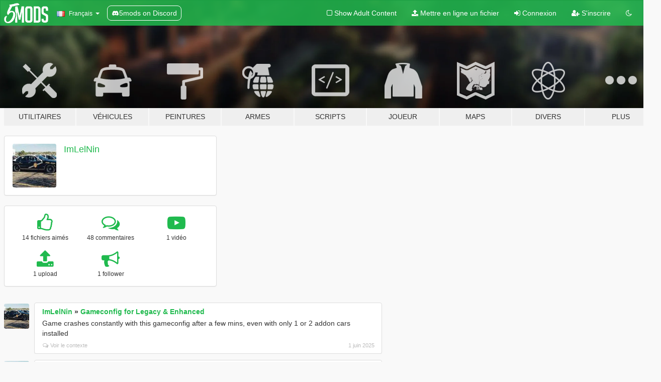

--- FILE ---
content_type: text/html; charset=utf-8
request_url: https://fr.gta5-mods.com/users/ImLelNin
body_size: 7813
content:

<!DOCTYPE html>
<html lang="fr" dir="ltr">
<head>
	<title>
		Mods pour GTA 5 par ImLelNin - GTA5-Mods.com
	</title>

		<script
		  async
		  src="https://hb.vntsm.com/v4/live/vms/sites/gta5-mods.com/index.js"
        ></script>

        <script>
          self.__VM = self.__VM || [];
          self.__VM.push(function (admanager, scope) {
            scope.Config.buildPlacement((configBuilder) => {
              configBuilder.add("billboard");
              configBuilder.addDefaultOrUnique("mobile_mpu").setBreakPoint("mobile")
            }).display("top-ad");

            scope.Config.buildPlacement((configBuilder) => {
              configBuilder.add("leaderboard");
              configBuilder.addDefaultOrUnique("mobile_mpu").setBreakPoint("mobile")
            }).display("central-ad");

            scope.Config.buildPlacement((configBuilder) => {
              configBuilder.add("mpu");
              configBuilder.addDefaultOrUnique("mobile_mpu").setBreakPoint("mobile")
            }).display("side-ad");

            scope.Config.buildPlacement((configBuilder) => {
              configBuilder.add("leaderboard");
              configBuilder.addDefaultOrUnique("mpu").setBreakPoint({ mediaQuery: "max-width:1200px" })
            }).display("central-ad-2");

            scope.Config.buildPlacement((configBuilder) => {
              configBuilder.add("leaderboard");
              configBuilder.addDefaultOrUnique("mobile_mpu").setBreakPoint("mobile")
            }).display("bottom-ad");

            scope.Config.buildPlacement((configBuilder) => {
              configBuilder.add("desktop_takeover");
              configBuilder.addDefaultOrUnique("mobile_takeover").setBreakPoint("mobile")
            }).display("takeover-ad");

            scope.Config.get('mpu').display('download-ad-1');
          });
        </script>

	<meta charset="utf-8">
	<meta name="viewport" content="width=320, initial-scale=1.0, maximum-scale=1.0">
	<meta http-equiv="X-UA-Compatible" content="IE=edge">
	<meta name="msapplication-config" content="none">
	<meta name="theme-color" content="#20ba4e">
	<meta name="msapplication-navbutton-color" content="#20ba4e">
	<meta name="apple-mobile-web-app-capable" content="yes">
	<meta name="apple-mobile-web-app-status-bar-style" content="#20ba4e">
	<meta name="csrf-param" content="authenticity_token" />
<meta name="csrf-token" content="J6OI2VhCSEnQZYuVS9Ztk2ZQnwUHuC+Cpu+2IOAvXzkH+EMGfkLB8yLdcfcONOgVEeCyolWo9cVrMT12yxptmw==" />
	

	<link rel="shortcut icon" type="image/x-icon" href="https://images.gta5-mods.com/icons/favicon.png">
	<link rel="stylesheet" media="screen" href="/assets/application-7e510725ebc5c55e88a9fd87c027a2aa9e20126744fbac89762e0fd54819c399.css" />
	    <link rel="alternate" hreflang="id" href="https://id.gta5-mods.com/users/ImLelNin">
    <link rel="alternate" hreflang="ms" href="https://ms.gta5-mods.com/users/ImLelNin">
    <link rel="alternate" hreflang="bg" href="https://bg.gta5-mods.com/users/ImLelNin">
    <link rel="alternate" hreflang="ca" href="https://ca.gta5-mods.com/users/ImLelNin">
    <link rel="alternate" hreflang="cs" href="https://cs.gta5-mods.com/users/ImLelNin">
    <link rel="alternate" hreflang="da" href="https://da.gta5-mods.com/users/ImLelNin">
    <link rel="alternate" hreflang="de" href="https://de.gta5-mods.com/users/ImLelNin">
    <link rel="alternate" hreflang="el" href="https://el.gta5-mods.com/users/ImLelNin">
    <link rel="alternate" hreflang="en" href="https://www.gta5-mods.com/users/ImLelNin">
    <link rel="alternate" hreflang="es" href="https://es.gta5-mods.com/users/ImLelNin">
    <link rel="alternate" hreflang="fr" href="https://fr.gta5-mods.com/users/ImLelNin">
    <link rel="alternate" hreflang="gl" href="https://gl.gta5-mods.com/users/ImLelNin">
    <link rel="alternate" hreflang="ko" href="https://ko.gta5-mods.com/users/ImLelNin">
    <link rel="alternate" hreflang="hi" href="https://hi.gta5-mods.com/users/ImLelNin">
    <link rel="alternate" hreflang="it" href="https://it.gta5-mods.com/users/ImLelNin">
    <link rel="alternate" hreflang="hu" href="https://hu.gta5-mods.com/users/ImLelNin">
    <link rel="alternate" hreflang="mk" href="https://mk.gta5-mods.com/users/ImLelNin">
    <link rel="alternate" hreflang="nl" href="https://nl.gta5-mods.com/users/ImLelNin">
    <link rel="alternate" hreflang="nb" href="https://no.gta5-mods.com/users/ImLelNin">
    <link rel="alternate" hreflang="pl" href="https://pl.gta5-mods.com/users/ImLelNin">
    <link rel="alternate" hreflang="pt-BR" href="https://pt.gta5-mods.com/users/ImLelNin">
    <link rel="alternate" hreflang="ro" href="https://ro.gta5-mods.com/users/ImLelNin">
    <link rel="alternate" hreflang="ru" href="https://ru.gta5-mods.com/users/ImLelNin">
    <link rel="alternate" hreflang="sl" href="https://sl.gta5-mods.com/users/ImLelNin">
    <link rel="alternate" hreflang="fi" href="https://fi.gta5-mods.com/users/ImLelNin">
    <link rel="alternate" hreflang="sv" href="https://sv.gta5-mods.com/users/ImLelNin">
    <link rel="alternate" hreflang="vi" href="https://vi.gta5-mods.com/users/ImLelNin">
    <link rel="alternate" hreflang="tr" href="https://tr.gta5-mods.com/users/ImLelNin">
    <link rel="alternate" hreflang="uk" href="https://uk.gta5-mods.com/users/ImLelNin">
    <link rel="alternate" hreflang="zh-CN" href="https://zh.gta5-mods.com/users/ImLelNin">

  <script src="/javascripts/ads.js"></script>

		<!-- Nexus Google Tag Manager -->
		<script nonce="true">
//<![CDATA[
				window.dataLayer = window.dataLayer || [];

						window.dataLayer.push({
								login_status: 'Guest',
								user_id: undefined,
								gta5mods_id: undefined,
						});

//]]>
</script>
		<script nonce="true">
//<![CDATA[
				(function(w,d,s,l,i){w[l]=w[l]||[];w[l].push({'gtm.start':
				new Date().getTime(),event:'gtm.js'});var f=d.getElementsByTagName(s)[0],
				j=d.createElement(s),dl=l!='dataLayer'?'&l='+l:'';j.async=true;j.src=
				'https://www.googletagmanager.com/gtm.js?id='+i+dl;f.parentNode.insertBefore(j,f);
				})(window,document,'script','dataLayer','GTM-KCVF2WQ');

//]]>
</script>		<!-- End Nexus Google Tag Manager -->
</head>
<body class=" fr">
	<!-- Google Tag Manager (noscript) -->
	<noscript><iframe src="https://www.googletagmanager.com/ns.html?id=GTM-KCVF2WQ"
										height="0" width="0" style="display:none;visibility:hidden"></iframe></noscript>
	<!-- End Google Tag Manager (noscript) -->

<div id="page-cover"></div>
<div id="page-loading">
	<span class="graphic"></span>
	<span class="message">Chargement...</span>
</div>

<div id="page-cover"></div>

<nav id="main-nav" class="navbar navbar-default">
  <div class="container">
    <div class="navbar-header">
      <a class="navbar-brand" href="/"></a>

      <ul class="nav navbar-nav">
        <li id="language-dropdown" class="dropdown">
          <a href="#language" class="dropdown-toggle" data-toggle="dropdown">
            <span class="famfamfam-flag-fr icon"></span>&nbsp;
            <span class="language-name">Français</span>
            <span class="caret"></span>
          </a>

          <ul class="dropdown-menu dropdown-menu-with-footer">
                <li>
                  <a href="https://id.gta5-mods.com/users/ImLelNin">
                    <span class="famfamfam-flag-id"></span>
                    <span class="language-name">Bahasa Indonesia</span>
                  </a>
                </li>
                <li>
                  <a href="https://ms.gta5-mods.com/users/ImLelNin">
                    <span class="famfamfam-flag-my"></span>
                    <span class="language-name">Bahasa Melayu</span>
                  </a>
                </li>
                <li>
                  <a href="https://bg.gta5-mods.com/users/ImLelNin">
                    <span class="famfamfam-flag-bg"></span>
                    <span class="language-name">Български</span>
                  </a>
                </li>
                <li>
                  <a href="https://ca.gta5-mods.com/users/ImLelNin">
                    <span class="famfamfam-flag-catalonia"></span>
                    <span class="language-name">Català</span>
                  </a>
                </li>
                <li>
                  <a href="https://cs.gta5-mods.com/users/ImLelNin">
                    <span class="famfamfam-flag-cz"></span>
                    <span class="language-name">Čeština</span>
                  </a>
                </li>
                <li>
                  <a href="https://da.gta5-mods.com/users/ImLelNin">
                    <span class="famfamfam-flag-dk"></span>
                    <span class="language-name">Dansk</span>
                  </a>
                </li>
                <li>
                  <a href="https://de.gta5-mods.com/users/ImLelNin">
                    <span class="famfamfam-flag-de"></span>
                    <span class="language-name">Deutsch</span>
                  </a>
                </li>
                <li>
                  <a href="https://el.gta5-mods.com/users/ImLelNin">
                    <span class="famfamfam-flag-gr"></span>
                    <span class="language-name">Ελληνικά</span>
                  </a>
                </li>
                <li>
                  <a href="https://www.gta5-mods.com/users/ImLelNin">
                    <span class="famfamfam-flag-gb"></span>
                    <span class="language-name">English</span>
                  </a>
                </li>
                <li>
                  <a href="https://es.gta5-mods.com/users/ImLelNin">
                    <span class="famfamfam-flag-es"></span>
                    <span class="language-name">Español</span>
                  </a>
                </li>
                <li>
                  <a href="https://fr.gta5-mods.com/users/ImLelNin">
                    <span class="famfamfam-flag-fr"></span>
                    <span class="language-name">Français</span>
                  </a>
                </li>
                <li>
                  <a href="https://gl.gta5-mods.com/users/ImLelNin">
                    <span class="famfamfam-flag-es-gl"></span>
                    <span class="language-name">Galego</span>
                  </a>
                </li>
                <li>
                  <a href="https://ko.gta5-mods.com/users/ImLelNin">
                    <span class="famfamfam-flag-kr"></span>
                    <span class="language-name">한국어</span>
                  </a>
                </li>
                <li>
                  <a href="https://hi.gta5-mods.com/users/ImLelNin">
                    <span class="famfamfam-flag-in"></span>
                    <span class="language-name">हिन्दी</span>
                  </a>
                </li>
                <li>
                  <a href="https://it.gta5-mods.com/users/ImLelNin">
                    <span class="famfamfam-flag-it"></span>
                    <span class="language-name">Italiano</span>
                  </a>
                </li>
                <li>
                  <a href="https://hu.gta5-mods.com/users/ImLelNin">
                    <span class="famfamfam-flag-hu"></span>
                    <span class="language-name">Magyar</span>
                  </a>
                </li>
                <li>
                  <a href="https://mk.gta5-mods.com/users/ImLelNin">
                    <span class="famfamfam-flag-mk"></span>
                    <span class="language-name">Македонски</span>
                  </a>
                </li>
                <li>
                  <a href="https://nl.gta5-mods.com/users/ImLelNin">
                    <span class="famfamfam-flag-nl"></span>
                    <span class="language-name">Nederlands</span>
                  </a>
                </li>
                <li>
                  <a href="https://no.gta5-mods.com/users/ImLelNin">
                    <span class="famfamfam-flag-no"></span>
                    <span class="language-name">Norsk</span>
                  </a>
                </li>
                <li>
                  <a href="https://pl.gta5-mods.com/users/ImLelNin">
                    <span class="famfamfam-flag-pl"></span>
                    <span class="language-name">Polski</span>
                  </a>
                </li>
                <li>
                  <a href="https://pt.gta5-mods.com/users/ImLelNin">
                    <span class="famfamfam-flag-br"></span>
                    <span class="language-name">Português do Brasil</span>
                  </a>
                </li>
                <li>
                  <a href="https://ro.gta5-mods.com/users/ImLelNin">
                    <span class="famfamfam-flag-ro"></span>
                    <span class="language-name">Română</span>
                  </a>
                </li>
                <li>
                  <a href="https://ru.gta5-mods.com/users/ImLelNin">
                    <span class="famfamfam-flag-ru"></span>
                    <span class="language-name">Русский</span>
                  </a>
                </li>
                <li>
                  <a href="https://sl.gta5-mods.com/users/ImLelNin">
                    <span class="famfamfam-flag-si"></span>
                    <span class="language-name">Slovenščina</span>
                  </a>
                </li>
                <li>
                  <a href="https://fi.gta5-mods.com/users/ImLelNin">
                    <span class="famfamfam-flag-fi"></span>
                    <span class="language-name">Suomi</span>
                  </a>
                </li>
                <li>
                  <a href="https://sv.gta5-mods.com/users/ImLelNin">
                    <span class="famfamfam-flag-se"></span>
                    <span class="language-name">Svenska</span>
                  </a>
                </li>
                <li>
                  <a href="https://vi.gta5-mods.com/users/ImLelNin">
                    <span class="famfamfam-flag-vn"></span>
                    <span class="language-name">Tiếng Việt</span>
                  </a>
                </li>
                <li>
                  <a href="https://tr.gta5-mods.com/users/ImLelNin">
                    <span class="famfamfam-flag-tr"></span>
                    <span class="language-name">Türkçe</span>
                  </a>
                </li>
                <li>
                  <a href="https://uk.gta5-mods.com/users/ImLelNin">
                    <span class="famfamfam-flag-ua"></span>
                    <span class="language-name">Українська</span>
                  </a>
                </li>
                <li>
                  <a href="https://zh.gta5-mods.com/users/ImLelNin">
                    <span class="famfamfam-flag-cn"></span>
                    <span class="language-name">中文</span>
                  </a>
                </li>
          </ul>
        </li>
        <li class="discord-link">
          <a href="https://discord.gg/2PR7aMzD4U" target="_blank" rel="noreferrer">
            <img src="https://images.gta5-mods.com/site/discord-header.svg" height="15px" alt="">
            <span>5mods on Discord</span>
          </a>
        </li>
      </ul>
    </div>

    <ul class="nav navbar-nav navbar-right">
        <li>
          <a href="/adult_filter" title="Light mode">
              <span class="fa fa-square-o"></span>
            <span>Show Adult <span class="adult-filter__content-text">Content</span></span>
          </a>
        </li>
      <li class="hidden-xs">
        <a href="/upload">
          <span class="icon fa fa-upload"></span>
          Mettre en ligne un fichier
        </a>
      </li>

        <li>
          <a href="/login?r=/users/ImLelNin">
            <span class="icon fa fa-sign-in"></span>
            <span class="login-text">Connexion</span>
          </a>
        </li>

        <li class="hidden-xs">
          <a href="/register?r=/users/ImLelNin">
            <span class="icon fa fa-user-plus"></span>
            S&#39;inscrire
          </a>
        </li>

        <li>
            <a href="/dark_mode" title="Dark mode">
              <span class="fa fa-moon-o"></span>
            </a>
        </li>

      <li id="search-dropdown">
        <a href="#search" class="dropdown-toggle" data-toggle="dropdown">
          <span class="fa fa-search"></span>
        </a>

        <div class="dropdown-menu">
          <div class="form-inline">
            <div class="form-group">
              <div class="input-group">
                <div class="input-group-addon"><span  class="fa fa-search"></span></div>
                <input type="text" class="form-control" placeholder="Chercher des mods pour GTA 5...">
              </div>
            </div>
            <button type="submit" class="btn btn-primary">
              Rechercher
            </button>
          </div>
        </div>
      </li>
    </ul>
  </div>
</nav>

<div id="banner" class="">
  <div class="container hidden-xs">
    <div id="intro">
      <h1 class="styled">Bienvenue sur GTA5-Mods.com</h1>
      <p>Select one of the following categories to start browsing the latest GTA 5 PC mods:</p>
    </div>
  </div>

  <div class="container">
    <ul id="navigation" class="clearfix fr">
        <li class="tools ">
          <a href="/tools">
            <span class="icon-category"></span>
            <span class="label-border"></span>
            <span class="label-category ">
              <span>Utilitaires</span>
            </span>
          </a>
        </li>
        <li class="vehicles ">
          <a href="/vehicles">
            <span class="icon-category"></span>
            <span class="label-border"></span>
            <span class="label-category ">
              <span>Véhicules</span>
            </span>
          </a>
        </li>
        <li class="paintjobs ">
          <a href="/paintjobs">
            <span class="icon-category"></span>
            <span class="label-border"></span>
            <span class="label-category ">
              <span>Peintures</span>
            </span>
          </a>
        </li>
        <li class="weapons ">
          <a href="/weapons">
            <span class="icon-category"></span>
            <span class="label-border"></span>
            <span class="label-category ">
              <span>Armes</span>
            </span>
          </a>
        </li>
        <li class="scripts ">
          <a href="/scripts">
            <span class="icon-category"></span>
            <span class="label-border"></span>
            <span class="label-category ">
              <span>Scripts</span>
            </span>
          </a>
        </li>
        <li class="player ">
          <a href="/player">
            <span class="icon-category"></span>
            <span class="label-border"></span>
            <span class="label-category ">
              <span>Joueur</span>
            </span>
          </a>
        </li>
        <li class="maps ">
          <a href="/maps">
            <span class="icon-category"></span>
            <span class="label-border"></span>
            <span class="label-category ">
              <span>Maps</span>
            </span>
          </a>
        </li>
        <li class="misc ">
          <a href="/misc">
            <span class="icon-category"></span>
            <span class="label-border"></span>
            <span class="label-category ">
              <span>Divers</span>
            </span>
          </a>
        </li>
      <li id="more-dropdown" class="more dropdown">
        <a href="#more" class="dropdown-toggle" data-toggle="dropdown">
          <span class="icon-category"></span>
          <span class="label-border"></span>
          <span class="label-category ">
            <span>Plus</span>
          </span>
        </a>

        <ul class="dropdown-menu pull-right">
          <li>
            <a href="http://www.gta5cheats.com" target="_blank">
              <span class="fa fa-external-link"></span>
              GTA 5 Cheats
            </a>
          </li>
        </ul>
      </li>
    </ul>
  </div>
</div>

<div id="content">
  
<div id="profile" data-user-id="1004582">
  <div class="container">


        <div class="row">
          <div class="col-sm-6 col-md-4">
            <div class="user-panel panel panel-default">
              <div class="panel-body">
                <div class="row">
                  <div class="col-xs-3">
                    <a href="/users/ImLelNin">
                      <img class="img-responsive" src="https://img.gta5-mods.com/q75-w100-h100-cfill/avatars/1004582/ef1b81-caprice_newmexico.jpg" alt="Ef1b81 caprice newmexico" />
                    </a>
                  </div>
                  <div class="col-xs-9">
                    <a class="username" href="/users/ImLelNin">ImLelNin</a>

                        <br/>

                            <div class="user-social">
                              












                            </div>


                            



                  </div>
                </div>
              </div>
            </div>

              <div class="panel panel-default" dir="auto">
                <div class="panel-body">
                    <div class="user-stats">
                      <div class="row">
                        <div class="col-xs-4">
                          <span class="stat-icon fa fa-thumbs-o-up"></span>
                          <span class="stat-label">
                            14 fichiers aimés
                          </span>
                        </div>
                        <div class="col-xs-4">
                          <span class="stat-icon fa fa-comments-o"></span>
                          <span class="stat-label">
                            48 commentaires
                          </span>
                        </div>
                        <div class="col-xs-4">
                          <span class="stat-icon fa fa-youtube-play"></span>
                          <span class="stat-label">
                            1 vidéo
                          </span>
                        </div>
                      </div>

                      <div class="row">
                        <div class="col-xs-4">
                          <span class="stat-icon fa fa-upload"></span>
                          <span class="stat-label">
                            1 upload
                          </span>
                        </div>
                        <div class="col-xs-4">
                          <span class="stat-icon fa fa-bullhorn"></span>
                          <span class="stat-label">
                            1 follower
                          </span>
                        </div>
                      </div>
                    </div>
                </div>
              </div>
          </div>

        </div>

            <div class="row">

                  <div id="comments" class="col-sm-7">
                    <ul class="media-list comments-list" style="display: block;">
                      
    <li id="comment-2360230" class="comment media " data-comment-id="2360230" data-username="ImLelNin" data-mentions="[]">
      <div class="media-left">
        <a href="/users/ImLelNin"><img class="media-object" src="https://img.gta5-mods.com/q75-w100-h100-cfill/avatars/1004582/ef1b81-caprice_newmexico.jpg" alt="Ef1b81 caprice newmexico" /></a>
      </div>
      <div class="media-body">
        <div class="panel panel-default">
          <div class="panel-body">
            <div class="media-heading clearfix">
              <div class="pull-left flip" dir="auto">
                <a href="/users/ImLelNin">ImLelNin</a>
                    &raquo;
                    <a href="/misc/gta-5-gameconfig-300-cars">Gameconfig for Legacy &amp; Enhanced</a>
              </div>
              <div class="pull-right flip">
                

                
              </div>
            </div>

            <div class="comment-text " dir="auto"><p>Game crashes constantly with this gameconfig after a few mins, even with only 1 or 2 addon cars installed</p></div>

            <div class="media-details clearfix">
              <div class="row">
                <div class="col-md-8 text-left flip">

                    <a class="inline-icon-text" href="/misc/gta-5-gameconfig-300-cars#comment-2360230"><span class="fa fa-comments-o"></span>Voir le contexte</a>

                  

                  
                </div>
                <div class="col-md-4 text-right flip" title="01 juin 2025 09h 30min 39s"> 1 juin 2025</div>
              </div>
            </div>
          </div>
        </div>
      </div>
    </li>

    <li id="comment-2357705" class="comment media " data-comment-id="2357705" data-username="ImLelNin" data-mentions="[]">
      <div class="media-left">
        <a href="/users/ImLelNin"><img class="media-object" src="https://img.gta5-mods.com/q75-w100-h100-cfill/avatars/1004582/ef1b81-caprice_newmexico.jpg" alt="Ef1b81 caprice newmexico" /></a>
      </div>
      <div class="media-body">
        <div class="panel panel-default">
          <div class="panel-body">
            <div class="media-heading clearfix">
              <div class="pull-left flip" dir="auto">
                <a href="/users/ImLelNin">ImLelNin</a>
                    &raquo;
                    <a href="/vehicles/lore-friendly-retro-emergency-vehicles-pack-add-on-lods">LSPD, LSSD, RHPD, DPPD &amp; more: Lore-friendly Retro Emergency Vehicles Pack [Add-On | LODs]</a>
              </div>
              <div class="pull-right flip">
                

                
              </div>
            </div>

            <div class="comment-text " dir="auto"><p>The game crashes after some play time with this mod installed, got the same when I only install the Impaler Police Pack. Must be something with that model</p></div>

            <div class="media-details clearfix">
              <div class="row">
                <div class="col-md-8 text-left flip">

                    <a class="inline-icon-text" href="/vehicles/lore-friendly-retro-emergency-vehicles-pack-add-on-lods#comment-2357705"><span class="fa fa-comments-o"></span>Voir le contexte</a>

                  

                  
                </div>
                <div class="col-md-4 text-right flip" title="22 mai 2025 18h 14min 49s">22 mai 2025</div>
              </div>
            </div>
          </div>
        </div>
      </div>
    </li>

    <li id="comment-2226006" class="comment media " data-comment-id="2226006" data-username="ImLelNin" data-mentions="[]">
      <div class="media-left">
        <a href="/users/ImLelNin"><img class="media-object" src="https://img.gta5-mods.com/q75-w100-h100-cfill/avatars/1004582/ef1b81-caprice_newmexico.jpg" alt="Ef1b81 caprice newmexico" /></a>
      </div>
      <div class="media-body">
        <div class="panel panel-default">
          <div class="panel-body">
            <div class="media-heading clearfix">
              <div class="pull-left flip" dir="auto">
                <a href="/users/ImLelNin">ImLelNin</a>
                    &raquo;
                    <a href="/vehicles/los-santos-police-department-mini-pack-add-on">Los Santos Police Department Pack [Add-On | DLS | Template | LODs]</a>
              </div>
              <div class="pull-right flip">
                

                <span class="comment-rating" data-rating="5.0"></span>
              </div>
            </div>

            <div class="comment-text " dir="auto"><p>love it pls add more cars like new granger, scout or transporter</p></div>

            <div class="media-details clearfix">
              <div class="row">
                <div class="col-md-8 text-left flip">

                    <a class="inline-icon-text" href="/vehicles/los-santos-police-department-mini-pack-add-on#comment-2226006"><span class="fa fa-comments-o"></span>Voir le contexte</a>

                  

                  
                </div>
                <div class="col-md-4 text-right flip" title="15 janvier 2024 20h 40min 00s">15 janvier 2024</div>
              </div>
            </div>
          </div>
        </div>
      </div>
    </li>

    <li id="comment-2150072" class="comment media " data-comment-id="2150072" data-username="ImLelNin" data-mentions="[]">
      <div class="media-left">
        <a href="/users/ImLelNin"><img class="media-object" src="https://img.gta5-mods.com/q75-w100-h100-cfill/avatars/1004582/ef1b81-caprice_newmexico.jpg" alt="Ef1b81 caprice newmexico" /></a>
      </div>
      <div class="media-body">
        <div class="panel panel-default">
          <div class="panel-body">
            <div class="media-heading clearfix">
              <div class="pull-left flip" dir="auto">
                <a href="/users/ImLelNin">ImLelNin</a>
                    &raquo;
                    <a href="/vehicles/police-cruiser-stanier-2nd-generation-fivem-sp-liveries-extra-s-tuning-lod-s-noisiak">Police Cruiser Stanier 2nd Generation [Add-On / FiveM | Liveries | Extras | Tuning | CallSign System | Rotating Spotlights]</a>
              </div>
              <div class="pull-right flip">
                

                <span class="comment-rating" data-rating="5.0"></span>
              </div>
            </div>

            <div class="comment-text " dir="auto"><p>yoo those are great lore friendly mods, I‘d love to see simple replace options and maybe packs for lspd/lssd/sahp like from 11John</p></div>

            <div class="media-details clearfix">
              <div class="row">
                <div class="col-md-8 text-left flip">

                    <a class="inline-icon-text" href="/vehicles/police-cruiser-stanier-2nd-generation-fivem-sp-liveries-extra-s-tuning-lod-s-noisiak#comment-2150072"><span class="fa fa-comments-o"></span>Voir le contexte</a>

                  

                  
                </div>
                <div class="col-md-4 text-right flip" title="13 mai 2023 18h 51min 35s">13 mai 2023</div>
              </div>
            </div>
          </div>
        </div>
      </div>
    </li>

    <li id="comment-2031714" class="comment media " data-comment-id="2031714" data-username="ImLelNin" data-mentions="[]">
      <div class="media-left">
        <a href="/users/ImLelNin"><img class="media-object" src="https://img.gta5-mods.com/q75-w100-h100-cfill/avatars/1004582/ef1b81-caprice_newmexico.jpg" alt="Ef1b81 caprice newmexico" /></a>
      </div>
      <div class="media-body">
        <div class="panel panel-default">
          <div class="panel-body">
            <div class="media-heading clearfix">
              <div class="pull-left flip" dir="auto">
                <a href="/users/ImLelNin">ImLelNin</a>
                    &raquo;
                    <a href="/vehicles/emergency-declasse-alamo-2600ls-add-on-sgt_jhonny">Emergency Declasse Alamo 2600LS [Add-On]</a>
              </div>
              <div class="pull-right flip">
                

                
              </div>
            </div>

            <div class="comment-text " dir="auto"><p>would love to see a lspd and sahp version in a future update too</p></div>

            <div class="media-details clearfix">
              <div class="row">
                <div class="col-md-8 text-left flip">

                    <a class="inline-icon-text" href="/vehicles/emergency-declasse-alamo-2600ls-add-on-sgt_jhonny#comment-2031714"><span class="fa fa-comments-o"></span>Voir le contexte</a>

                  

                  
                </div>
                <div class="col-md-4 text-right flip" title="22 mai 2022 21h 44min 18s">22 mai 2022</div>
              </div>
            </div>
          </div>
        </div>
      </div>
    </li>

    <li id="comment-2017187" class="comment media " data-comment-id="2017187" data-username="ImLelNin" data-mentions="[]">
      <div class="media-left">
        <a href="/users/ImLelNin"><img class="media-object" src="https://img.gta5-mods.com/q75-w100-h100-cfill/avatars/1004582/ef1b81-caprice_newmexico.jpg" alt="Ef1b81 caprice newmexico" /></a>
      </div>
      <div class="media-body">
        <div class="panel panel-default">
          <div class="panel-body">
            <div class="media-heading clearfix">
              <div class="pull-left flip" dir="auto">
                <a href="/users/ImLelNin">ImLelNin</a>
                    &raquo;
                    <a href="/player/high-socks-for-mp-female">High Socks for MP Female</a>
              </div>
              <div class="pull-right flip">
                

                
              </div>
            </div>

            <div class="comment-text " dir="auto"><p>is it possible to use the socks without a skirt/pants ? wanna use my own skirt</p></div>

            <div class="media-details clearfix">
              <div class="row">
                <div class="col-md-8 text-left flip">

                    <a class="inline-icon-text" href="/player/high-socks-for-mp-female#comment-2017187"><span class="fa fa-comments-o"></span>Voir le contexte</a>

                  

                  
                </div>
                <div class="col-md-4 text-right flip" title="11 avril 2022 11h 58min 28s">11 avril 2022</div>
              </div>
            </div>
          </div>
        </div>
      </div>
    </li>

    <li id="comment-2012767" class="comment media " data-comment-id="2012767" data-username="ImLelNin" data-mentions="[]">
      <div class="media-left">
        <a href="/users/ImLelNin"><img class="media-object" src="https://img.gta5-mods.com/q75-w100-h100-cfill/avatars/1004582/ef1b81-caprice_newmexico.jpg" alt="Ef1b81 caprice newmexico" /></a>
      </div>
      <div class="media-body">
        <div class="panel panel-default">
          <div class="panel-body">
            <div class="media-heading clearfix">
              <div class="pull-left flip" dir="auto">
                <a href="/users/ImLelNin">ImLelNin</a>
                    &raquo;
                    <a href="/vehicles/slicktop-lspd-vapid-interceptor-torrence-add-on">LSPD Vapid Interceptor Pack (Torrence) Slicktop, Lore Valor and Unmarked [Add On]</a>
              </div>
              <div class="pull-right flip">
                

                
              </div>
            </div>

            <div class="comment-text " dir="auto"><p>is version 4.0 still around somewhere ? would love to see the cars with the Arjent lightbar</p></div>

            <div class="media-details clearfix">
              <div class="row">
                <div class="col-md-8 text-left flip">

                    <a class="inline-icon-text" href="/vehicles/slicktop-lspd-vapid-interceptor-torrence-add-on#comment-2012767"><span class="fa fa-comments-o"></span>Voir le contexte</a>

                  

                  
                </div>
                <div class="col-md-4 text-right flip" title="31 mars 2022 02h 18min 03s">31 mars 2022</div>
              </div>
            </div>
          </div>
        </div>
      </div>
    </li>

    <li id="comment-2007098" class="comment media " data-comment-id="2007098" data-username="ImLelNin" data-mentions="[]">
      <div class="media-left">
        <a href="/users/ImLelNin"><img class="media-object" src="https://img.gta5-mods.com/q75-w100-h100-cfill/avatars/1004582/ef1b81-caprice_newmexico.jpg" alt="Ef1b81 caprice newmexico" /></a>
      </div>
      <div class="media-body">
        <div class="panel panel-default">
          <div class="panel-body">
            <div class="media-heading clearfix">
              <div class="pull-left flip" dir="auto">
                <a href="/users/ImLelNin">ImLelNin</a>
                    &raquo;
                    <a href="/vehicles/blaine-county-sheriff-s-department-pack-add-on-eup">Blaine County Sheriff Pack (BCSD) [Add-On | DLS | FiveM]</a>
              </div>
              <div class="pull-right flip">
                

                <span class="comment-rating" data-rating="5.0"></span>
              </div>
            </div>

            <div class="comment-text " dir="auto"><p>nice, will there be a Stanier too ?</p></div>

            <div class="media-details clearfix">
              <div class="row">
                <div class="col-md-8 text-left flip">

                    <a class="inline-icon-text" href="/vehicles/blaine-county-sheriff-s-department-pack-add-on-eup#comment-2007098"><span class="fa fa-comments-o"></span>Voir le contexte</a>

                  

                  
                </div>
                <div class="col-md-4 text-right flip" title="15 mars 2022 12h 45min 37s">15 mars 2022</div>
              </div>
            </div>
          </div>
        </div>
      </div>
    </li>

    <li id="comment-1998999" class="comment media " data-comment-id="1998999" data-username="ImLelNin" data-mentions="[]">
      <div class="media-left">
        <a href="/users/ImLelNin"><img class="media-object" src="https://img.gta5-mods.com/q75-w100-h100-cfill/avatars/1004582/ef1b81-caprice_newmexico.jpg" alt="Ef1b81 caprice newmexico" /></a>
      </div>
      <div class="media-body">
        <div class="panel panel-default">
          <div class="panel-body">
            <div class="media-heading clearfix">
              <div class="pull-left flip" dir="auto">
                <a href="/users/ImLelNin">ImLelNin</a>
                    &raquo;
                    <a href="/vehicles/emergency-declasse-alamo-2600ls-add-on-sgt_jhonny">Emergency Declasse Alamo 2600LS [Add-On]</a>
              </div>
              <div class="pull-right flip">
                

                <span class="comment-rating" data-rating="5.0"></span>
              </div>
            </div>

            <div class="comment-text " dir="auto"><p>awesome ! any chance that you add a pushback to the lssd one in a future update too ?</p></div>

            <div class="media-details clearfix">
              <div class="row">
                <div class="col-md-8 text-left flip">

                    <a class="inline-icon-text" href="/vehicles/emergency-declasse-alamo-2600ls-add-on-sgt_jhonny#comment-1998999"><span class="fa fa-comments-o"></span>Voir le contexte</a>

                  

                  
                </div>
                <div class="col-md-4 text-right flip" title="20 février 2022 12h 14min 23s">20 février 2022</div>
              </div>
            </div>
          </div>
        </div>
      </div>
    </li>

    <li id="comment-1994319" class="comment media " data-comment-id="1994319" data-username="ImLelNin" data-mentions="[&quot;neogeo39&quot;]">
      <div class="media-left">
        <a href="/users/ImLelNin"><img class="media-object" src="https://img.gta5-mods.com/q75-w100-h100-cfill/avatars/1004582/ef1b81-caprice_newmexico.jpg" alt="Ef1b81 caprice newmexico" /></a>
      </div>
      <div class="media-body">
        <div class="panel panel-default">
          <div class="panel-body">
            <div class="media-heading clearfix">
              <div class="pull-left flip" dir="auto">
                <a href="/users/ImLelNin">ImLelNin</a>
                    &raquo;
                    <a href="/vehicles/1993-vapid-stanier-emergency-pack-addon">1993 Vapid Stanier Emergency Pack [Add-On]</a>
              </div>
              <div class="pull-right flip">
                

                
              </div>
            </div>

            <div class="comment-text " dir="auto"><p><a class="mention" href="/users/neogeo39">@neogeo39</a> damn sexy, can’t wait &amp; thanks</p></div>

            <div class="media-details clearfix">
              <div class="row">
                <div class="col-md-8 text-left flip">

                    <a class="inline-icon-text" href="/vehicles/1993-vapid-stanier-emergency-pack-addon#comment-1994319"><span class="fa fa-comments-o"></span>Voir le contexte</a>

                  

                  
                </div>
                <div class="col-md-4 text-right flip" title="07 février 2022 16h 38min 09s"> 7 février 2022</div>
              </div>
            </div>
          </div>
        </div>
      </div>
    </li>

                    </ul>
                  </div>
            </div>

  </div>
</div>
</div>
<div id="footer">
  <div class="container">

    <div class="row">

      <div class="col-sm-4 col-md-4">

        <a href="/users/Slim Trashman" class="staff">Designed in Alderney</a><br/>
        <a href="/users/rappo" class="staff">Made in Los Santos</a>

      </div>

      <div class="col-sm-8 col-md-8 hidden-xs">

        <div class="col-md-4 hidden-sm hidden-xs">
          <ul>
            <li>
              <a href="/tools">Outils de modding pour GTA 5</a>
            </li>
            <li>
              <a href="/vehicles">Mods de véhicules pour GTA 5</a>
            </li>
            <li>
              <a href="/paintjobs">Mods de peintures pour véhicules de GTA 5</a>
            </li>
            <li>
              <a href="/weapons">Mods armes pour GTA 5</a>
            </li>
            <li>
              <a href="/scripts">Scripts pour GTA 5</a>
            </li>
            <li>
              <a href="/player">Skins de joueur pour GTA 5</a>
            </li>
            <li>
              <a href="/maps">Mods de cartes pour GTA 5</a>
            </li>
            <li>
              <a href="/misc">Mods divers pour GTA 5</a>
            </li>
          </ul>
        </div>

        <div class="col-sm-4 col-md-4 hidden-xs">
          <ul>
            <li>
              <a href="/all">Derniers fichiers</a>
            </li>
            <li>
              <a href="/all/tags/featured">Fichiers en vedette</a>
            </li>
            <li>
              <a href="/all/most-liked">Fichiers les plus aimés</a>
            </li>
            <li>
              <a href="/all/most-downloaded">Fichiers les plus téléchargés</a>
            </li>
            <li>
              <a href="/all/highest-rated">Fichiers les mieux notés</a>
            </li>
            <li>
              <a href="/leaderboard">Classement de GTA5-Mods.com</a>
            </li>
          </ul>
        </div>

        <div class="col-sm-4 col-md-4">
          <ul>
            <li>
              <a href="/contact">
                Contact
              </a>
            </li>
            <li>
              <a href="/privacy">
                Politique de confidentialité
              </a>
            </li>
            <li>
              <a href="/terms">
                Terms of Use
              </a>
            </li>
            <li>
              <a href="https://www.cognitoforms.com/NexusMods/_5ModsDMCAForm">
                DMCA
              </a>
            </li>
            <li>
              <a href="https://www.twitter.com/5mods" class="social" target="_blank" rel="noreferrer" title="@5mods sur Twitter">
                <span class="fa fa-twitter-square"></span>
                @5mods sur Twitter
              </a>
            </li>
            <li>
              <a href="https://www.facebook.com/5mods" class="social" target="_blank" rel="noreferrer" title="5mods sur Facebook">
                <span class="fa fa-facebook-official"></span>
                5mods sur Facebook
              </a>
            </li>
            <li>
              <a href="https://discord.gg/2PR7aMzD4U" class="social" target="_blank" rel="noreferrer" title="5mods on Discord">
                <img src="https://images.gta5-mods.com/site/discord-footer.svg#discord" height="15px" alt="">
                5mods on Discord
              </a>
            </li>
          </ul>
        </div>

      </div>

    </div>
  </div>
</div>

<script src="/assets/i18n-df0d92353b403d0e94d1a4f346ded6a37d72d69e9a14f2caa6d80e755877da17.js"></script>
<script src="/assets/translations-a23fafd59dbdbfa99c7d1d49b61f0ece1d1aff5b9b63d693ca14bfa61420d77c.js"></script>
<script type="text/javascript">
		I18n.defaultLocale = 'en';
		I18n.locale = 'fr';
		I18n.fallbacks = true;

		var GTA5M = {User: {authenticated: false}};
</script>
<script src="/assets/application-d3801923323270dc3fae1f7909466e8a12eaf0dc3b846aa57c43fa1873fe9d56.js"></script>
  <script src="https://apis.google.com/js/platform.js" xmlns="http://www.w3.org/1999/html"></script>
            <script type="application/ld+json">
            {
              "@context": "http://schema.org",
              "@type": "Person",
              "name": "ImLelNin"
            }
            </script>


<!-- Quantcast Tag -->
<script type="text/javascript">
		var _qevents = _qevents || [];
		(function () {
				var elem = document.createElement('script');
				elem.src = (document.location.protocol == "https:" ? "https://secure" : "http://edge") + ".quantserve.com/quant.js";
				elem.async = true;
				elem.type = "text/javascript";
				var scpt = document.getElementsByTagName('script')[0];
				scpt.parentNode.insertBefore(elem, scpt);
		})();
		_qevents.push({
				qacct: "p-bcgV-fdjlWlQo"
		});
</script>
<noscript>
	<div style="display:none;">
		<img src="//pixel.quantserve.com/pixel/p-bcgV-fdjlWlQo.gif" border="0" height="1" width="1" alt="Quantcast"/>
	</div>
</noscript>
<!-- End Quantcast tag -->

<!-- Ad Blocker Checks -->
<script type="application/javascript">
    (function () {
        console.log("ABD: ", window.AdvertStatus);
        if (window.AdvertStatus === undefined) {
            var container = document.createElement('div');
            container.classList.add('container');

            var div = document.createElement('div');
            div.classList.add('alert', 'alert-warning');
            div.innerText = "Ad-blockers can cause errors with the image upload service, please consider turning them off if you have issues.";
            container.appendChild(div);

            var upload = document.getElementById('upload');
            if (upload) {
                upload.insertBefore(container, upload.firstChild);
            }
        }
    })();
</script>



<div class="js-paloma-hook" data-id="1768629846948">
  <script type="text/javascript">
    (function(){
      // Do not continue if Paloma not found.
      if (window['Paloma'] === undefined) {
        return true;
      }

      Paloma.env = 'production';

      // Remove any callback details if any
      $('.js-paloma-hook[data-id!=' + 1768629846948 + ']').remove();

      var request = {"resource":"User","action":"profile","params":{}};

      Paloma.engine.setRequest({
        id: "1768629846948",
        resource: request['resource'],
        action: request['action'],
        params: request['params']});
    })();
  </script>
</div>
</body>
</html>
